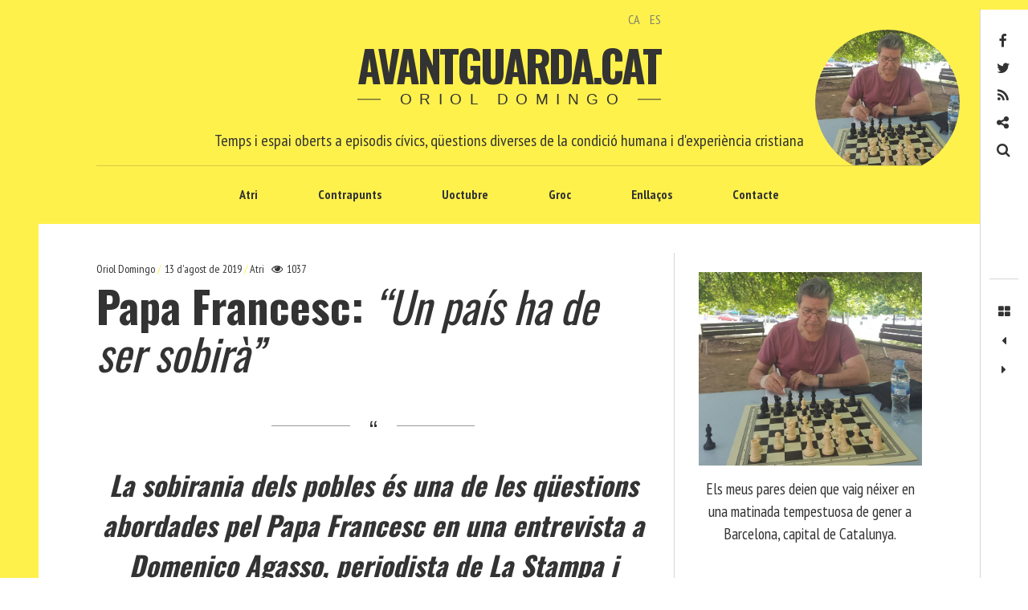

--- FILE ---
content_type: text/css
request_url: https://www.avantguarda.cat/wp-content/uploads/custom-css-js/3966.css?v=7027
body_size: 3378
content:
/******* Do not edit this file *******
Simple Custom CSS and JS - by Silkypress.com
Saved: Mar 22 2024 | 10:59:28 */
#menu-footer-menu-ca a,
#menu-footer-menu-es a
{
  	color: #fff;
}

@media only screen and (min-width: 1000px) 
{
	.site-footer 
  	{
    	margin-right: 0px; 
  	} 
}

.od-header-lang-selector
{
  	position: absolute;
  	right: 0px;
  	margin-top: -24px;
}

.od-header-lang-selector a
{
  	margin-left: 12px;
}

p
{
  	font-size: 1.2em;
}

.entry-meta a,
.entry-meta__primary a,
.entry-meta__primary a:hover
{
  	color: #333;
}

.entry-meta__secondary a,
.entry-meta__secondary a:hover
{
  	color: #555;
}

.nav--main > li:hover > a, 
.nav--main li.active > a
{
  	color: #555;
}

footer *,
#menu-footer-menu-ca li a,
#menu-footer-menu-es li a
{
  	color: #000;
}


.addtoany_header
{
	font-family: Oswald, "SF Pro Text", Frutiger, "Frutiger Linotype", Univers, Calibri, "Gill Sans", "Gill Sans MT", "Myriad Pro", Myriad, "DejaVu Sans Condensed", "Liberation Sans", "Nimbus Sans L", Tahoma, Geneva, "Helvetica Neue", Helvetica, Arial, sans-serif;
  	font-size: 24px;
	font-weight: 400;
	line-height: 36px;
	margin-bottom: 30px
}

.site-lema
{
	position: absolute;
	margin-top: -48px;
	text-align: center;
	width: 100%;
	font-size: 20px;
}



#av-header-background
{
  	display: none;
}

/*
@media screen and (min-width: 640px)
{
  #av-header-background
  {
      background-color: #fff14b;
      position: fixed;
    	top: 0;
    left: 0;
      width: calc(100% - 3.75em);
      height: 294px;
      z-index: 0;
    	display: block;
  }
}
*/

header#masthead,
div.site-description .site-description-text,
.nav--main
{
	background-color: #fff14b;  
}

#av-post-view-count
{
  	margin-left: 4px;
}

#av-post-view-count::before
{
  	display: none;
}
 .site-branding{
	margin-top: 1.75em;
}

header{
	position:relative;
}
 header#masthead::after {
    content: '';
    width: 180px;
    height: 180px;
    position: absolute;
    top: 25px;
    right: 25px;
    background-image: url(/wp-content/uploads/2021/07/escacs.jpg);
        background-size: cover;
    background-repeat: no-repeat;
    background-position: center;
	border-radius:50%;
}
 #custom_html-4, .logged-in #custom_html-9{
	display:none;
}
#custom_html-10{
	display:none;
}
 #custom_html-10{
	display:block!important;
}

.test p{
	margin-bottom:0;
}
#custom_html-10::before,#custom_html-10::before{
	display:none;
}

@media screen and (max-width: 1023px)
{
  	.site-lema
  	{
    	position: absolute;
      	font-size: 18px;
  	}
	 .site-branding{
		margin-top:3.75em;
	}
	
 header#masthead::after {
    display:none;
}
}

@media screen and (max-width: 900px)
{
  	.site-lema
  	{
    	position: relative;
      	margin-top: 16px;
      	font-size: 17px;
  	}
	 .site-branding{
		margin-top:5em;
	}
}

@media print 
{
  	.site-lema
  	{
      	margin-top: 12px;
      	font-size: 14px;
  	}
  
  	#site-navigation,
  	.toolbar,
  	.od-header-lang-selector,
  	.comment-respond,
  	#mailpoet_form-3
  	{
      display: none;
  	}
  
  	.site-branding
  	{
      margin-top: 0;
  	}
  
  	.site-footer
  	{
      	position: relative;
  	}
	
	header#masthead::after {
		display: none;
	}
}